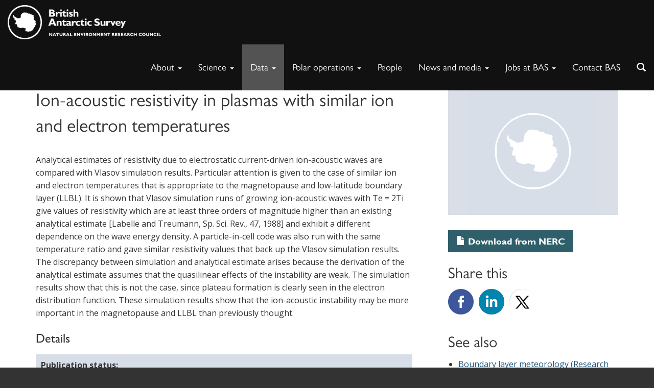

--- FILE ---
content_type: text/html; charset=UTF-8
request_url: https://www.bas.ac.uk/data/our-data/publication/ion-acoustic-resistivity-in-plasmas-with-similar-ion-and-electron-temperatures/
body_size: 19780
content:
<!DOCTYPE html>
<html lang="en-GB" class="no-js">
<head>
	<title>Ion-acoustic resistivity in plasmas with similar ion and electron temperatures - British Antarctic Survey - Publication</title>

	<meta name="google-site-verification" content="M9TrbmcvHfWmKX0srmbK_Ov222cbtsisd_1yc0hAI58" />
	<meta charset="UTF-8">
	<meta name="viewport" content="width=device-width">
	<meta property="og:image" content="https://www.bas.ac.uk/wp-content/themes/baspress/img/mystery-man-homefeature.png" />	<link rel="profile" href="http://gmpg.org/xfn/11">
	<script>(function(){document.documentElement.className='js'})();</script>

	 

		
		<!-- favicon -->
		<link rel="apple-touch-icon" sizes="57x57" href="https://www.bas.ac.uk/wp-content/themes/baspress/favicons/apple-touch-icon-57x57.png">
		<link rel="apple-touch-icon" sizes="60x60" href="https://www.bas.ac.uk/wp-content/themes/baspress/favicons/apple-touch-icon-60x60.png">
		<link rel="apple-touch-icon" sizes="72x72" href="https://www.bas.ac.uk/wp-content/themes/baspress/favicons/apple-touch-icon-72x72.png">
		<link rel="apple-touch-icon" sizes="76x76" href="https://www.bas.ac.uk/wp-content/themes/baspress/favicons/apple-touch-icon-76x76.png">
		<link rel="apple-touch-icon" sizes="114x114" href="https://www.bas.ac.uk/wp-content/themes/baspress/favicons/apple-touch-icon-114x114.png">
		<link rel="apple-touch-icon" sizes="120x120" href="https://www.bas.ac.uk/wp-content/themes/baspress/favicons/apple-touch-icon-120x120.png">
		<link rel="apple-touch-icon" sizes="144x144" href="https://www.bas.ac.uk/wp-content/themes/baspress/favicons/apple-touch-icon-144x144.png">
		<link rel="apple-touch-icon" sizes="152x152" href="https://www.bas.ac.uk/wp-content/themes/baspress/favicons/apple-touch-icon-152x152.png">
		<link rel="apple-touch-icon" sizes="180x180" href="https://www.bas.ac.uk/wp-content/themes/baspress/favicons/apple-touch-icon-180x180.png">
		<link rel="icon" type="image/png" href="https://www.bas.ac.uk/wp-content/themes/baspress/favicons/favicon-32x32.png" sizes="32x32">
		<link rel="icon" type="image/png" href="https://www.bas.ac.uk/wp-content/themes/baspress/favicons/favicon-194x194.png" sizes="194x194">
		<link rel="icon" type="image/png" href="https://www.bas.ac.uk/wp-content/themes/baspress/favicons/favicon-96x96.png" sizes="96x96">
		<link rel="icon" type="image/png" href="https://www.bas.ac.uk/wp-content/themes/baspress/favicons/android-chrome-192x192.png" sizes="192x192">
		<link rel="icon" type="image/png" href="https://www.bas.ac.uk/wp-content/themes/baspress/favicons/favicon-16x16.png" sizes="16x16">
		<link rel="manifest" href="https://www.bas.ac.uk/wp-content/themes/baspress/favicons/manifest.json">
		<meta name="msapplication-TileColor" content="#000000">
		<meta name="msapplication-TileImage" content="/mstile-144x144.png">
		<meta name="theme-color" content="#ffffff">
		<script src="https://kit.fontawesome.com/7053136acc.js" crossorigin="anonymous"></script>

	<meta name='robots' content='index, follow, max-image-preview:large, max-snippet:-1, max-video-preview:-1' />

	<!-- This site is optimized with the Yoast SEO plugin v25.9 - https://yoast.com/wordpress/plugins/seo/ -->
	<link rel="canonical" href="https://www.bas.ac.uk/data/our-data/publication/ion-acoustic-resistivity-in-plasmas-with-similar-ion-and-electron-temperatures/" />
	<meta property="og:locale" content="en_GB" />
	<meta property="og:type" content="article" />
	<meta property="og:title" content="Ion-acoustic resistivity in plasmas with similar ion and electron temperatures - British Antarctic Survey" />
	<meta property="og:url" content="https://www.bas.ac.uk/data/our-data/publication/ion-acoustic-resistivity-in-plasmas-with-similar-ion-and-electron-temperatures/" />
	<meta property="og:site_name" content="British Antarctic Survey" />
	<meta property="article:modified_time" content="2026-01-01T18:42:09+00:00" />
	<meta name="twitter:card" content="summary_large_image" />
	<meta name="twitter:label1" content="Written by" />
	<meta name="twitter:data1" content="Linda Capper, Beverley Ager" />
	<script type="application/ld+json" class="yoast-schema-graph">{"@context":"https://schema.org","@graph":[{"@type":"WebPage","@id":"https://www.bas.ac.uk/data/our-data/publication/ion-acoustic-resistivity-in-plasmas-with-similar-ion-and-electron-temperatures/","url":"https://www.bas.ac.uk/data/our-data/publication/ion-acoustic-resistivity-in-plasmas-with-similar-ion-and-electron-temperatures/","name":"Ion-acoustic resistivity in plasmas with similar ion and electron temperatures - British Antarctic Survey","isPartOf":{"@id":"https://www.bas.ac.uk/#website"},"datePublished":"2002-01-01T00:00:00+00:00","dateModified":"2026-01-01T18:42:09+00:00","breadcrumb":{"@id":"https://www.bas.ac.uk/data/our-data/publication/ion-acoustic-resistivity-in-plasmas-with-similar-ion-and-electron-temperatures/#breadcrumb"},"inLanguage":"en-GB","potentialAction":[{"@type":"ReadAction","target":["https://www.bas.ac.uk/data/our-data/publication/ion-acoustic-resistivity-in-plasmas-with-similar-ion-and-electron-temperatures/"]}]},{"@type":"BreadcrumbList","@id":"https://www.bas.ac.uk/data/our-data/publication/ion-acoustic-resistivity-in-plasmas-with-similar-ion-and-electron-temperatures/#breadcrumb","itemListElement":[{"@type":"ListItem","position":1,"name":"Home","item":"https://www.bas.ac.uk/"},{"@type":"ListItem","position":2,"name":"Publications","item":"https://www.bas.ac.uk/data/our-data/publication/"},{"@type":"ListItem","position":3,"name":"Ion-acoustic resistivity in plasmas with similar ion and electron temperatures"}]},{"@type":"WebSite","@id":"https://www.bas.ac.uk/#website","url":"https://www.bas.ac.uk/","name":"British Antarctic Survey","description":"Polar Science for a Sustainable Planet","potentialAction":[{"@type":"SearchAction","target":{"@type":"EntryPoint","urlTemplate":"https://www.bas.ac.uk/?s={search_term_string}"},"query-input":{"@type":"PropertyValueSpecification","valueRequired":true,"valueName":"search_term_string"}}],"inLanguage":"en-GB"}]}</script>
	<!-- / Yoast SEO plugin. -->


<link rel='dns-prefetch' href='//cc.cdn.civiccomputing.com' />
<link rel='dns-prefetch' href='//fonts.googleapis.com' />
<link rel="alternate" type="application/rss+xml" title="British Antarctic Survey &raquo; Feed" href="https://www.bas.ac.uk/feed/" />
<link rel="alternate" type="application/rss+xml" title="British Antarctic Survey &raquo; Comments Feed" href="https://www.bas.ac.uk/comments/feed/" />
<link rel="alternate" type="text/calendar" title="British Antarctic Survey &raquo; iCal Feed" href="https://www.bas.ac.uk/events/?ical=1" />
<link rel="alternate" title="oEmbed (JSON)" type="application/json+oembed" href="https://www.bas.ac.uk/wp-json/oembed/1.0/embed?url=https%3A%2F%2Fwww.bas.ac.uk%2Fdata%2Four-data%2Fpublication%2Fion-acoustic-resistivity-in-plasmas-with-similar-ion-and-electron-temperatures%2F" />
<link rel="alternate" title="oEmbed (XML)" type="text/xml+oembed" href="https://www.bas.ac.uk/wp-json/oembed/1.0/embed?url=https%3A%2F%2Fwww.bas.ac.uk%2Fdata%2Four-data%2Fpublication%2Fion-acoustic-resistivity-in-plasmas-with-similar-ion-and-electron-temperatures%2F&#038;format=xml" />
<style id='wp-img-auto-sizes-contain-inline-css' type='text/css'>
img:is([sizes=auto i],[sizes^="auto," i]){contain-intrinsic-size:3000px 1500px}
/*# sourceURL=wp-img-auto-sizes-contain-inline-css */
</style>
<style id='wp-emoji-styles-inline-css' type='text/css'>

	img.wp-smiley, img.emoji {
		display: inline !important;
		border: none !important;
		box-shadow: none !important;
		height: 1em !important;
		width: 1em !important;
		margin: 0 0.07em !important;
		vertical-align: -0.1em !important;
		background: none !important;
		padding: 0 !important;
	}
/*# sourceURL=wp-emoji-styles-inline-css */
</style>
<link rel='stylesheet' id='wp-block-library-css' href='https://www.bas.ac.uk/wp-includes/css/dist/block-library/style.min.css?ver=6.9' type='text/css' media='all' />
<style id='global-styles-inline-css' type='text/css'>
:root{--wp--preset--aspect-ratio--square: 1;--wp--preset--aspect-ratio--4-3: 4/3;--wp--preset--aspect-ratio--3-4: 3/4;--wp--preset--aspect-ratio--3-2: 3/2;--wp--preset--aspect-ratio--2-3: 2/3;--wp--preset--aspect-ratio--16-9: 16/9;--wp--preset--aspect-ratio--9-16: 9/16;--wp--preset--color--black: #000000;--wp--preset--color--cyan-bluish-gray: #abb8c3;--wp--preset--color--white: #ffffff;--wp--preset--color--pale-pink: #f78da7;--wp--preset--color--vivid-red: #cf2e2e;--wp--preset--color--luminous-vivid-orange: #ff6900;--wp--preset--color--luminous-vivid-amber: #fcb900;--wp--preset--color--light-green-cyan: #7bdcb5;--wp--preset--color--vivid-green-cyan: #00d084;--wp--preset--color--pale-cyan-blue: #8ed1fc;--wp--preset--color--vivid-cyan-blue: #0693e3;--wp--preset--color--vivid-purple: #9b51e0;--wp--preset--gradient--vivid-cyan-blue-to-vivid-purple: linear-gradient(135deg,rgb(6,147,227) 0%,rgb(155,81,224) 100%);--wp--preset--gradient--light-green-cyan-to-vivid-green-cyan: linear-gradient(135deg,rgb(122,220,180) 0%,rgb(0,208,130) 100%);--wp--preset--gradient--luminous-vivid-amber-to-luminous-vivid-orange: linear-gradient(135deg,rgb(252,185,0) 0%,rgb(255,105,0) 100%);--wp--preset--gradient--luminous-vivid-orange-to-vivid-red: linear-gradient(135deg,rgb(255,105,0) 0%,rgb(207,46,46) 100%);--wp--preset--gradient--very-light-gray-to-cyan-bluish-gray: linear-gradient(135deg,rgb(238,238,238) 0%,rgb(169,184,195) 100%);--wp--preset--gradient--cool-to-warm-spectrum: linear-gradient(135deg,rgb(74,234,220) 0%,rgb(151,120,209) 20%,rgb(207,42,186) 40%,rgb(238,44,130) 60%,rgb(251,105,98) 80%,rgb(254,248,76) 100%);--wp--preset--gradient--blush-light-purple: linear-gradient(135deg,rgb(255,206,236) 0%,rgb(152,150,240) 100%);--wp--preset--gradient--blush-bordeaux: linear-gradient(135deg,rgb(254,205,165) 0%,rgb(254,45,45) 50%,rgb(107,0,62) 100%);--wp--preset--gradient--luminous-dusk: linear-gradient(135deg,rgb(255,203,112) 0%,rgb(199,81,192) 50%,rgb(65,88,208) 100%);--wp--preset--gradient--pale-ocean: linear-gradient(135deg,rgb(255,245,203) 0%,rgb(182,227,212) 50%,rgb(51,167,181) 100%);--wp--preset--gradient--electric-grass: linear-gradient(135deg,rgb(202,248,128) 0%,rgb(113,206,126) 100%);--wp--preset--gradient--midnight: linear-gradient(135deg,rgb(2,3,129) 0%,rgb(40,116,252) 100%);--wp--preset--font-size--small: 13px;--wp--preset--font-size--medium: 20px;--wp--preset--font-size--large: 36px;--wp--preset--font-size--x-large: 42px;--wp--preset--spacing--20: 0.44rem;--wp--preset--spacing--30: 0.67rem;--wp--preset--spacing--40: 1rem;--wp--preset--spacing--50: 1.5rem;--wp--preset--spacing--60: 2.25rem;--wp--preset--spacing--70: 3.38rem;--wp--preset--spacing--80: 5.06rem;--wp--preset--shadow--natural: 6px 6px 9px rgba(0, 0, 0, 0.2);--wp--preset--shadow--deep: 12px 12px 50px rgba(0, 0, 0, 0.4);--wp--preset--shadow--sharp: 6px 6px 0px rgba(0, 0, 0, 0.2);--wp--preset--shadow--outlined: 6px 6px 0px -3px rgb(255, 255, 255), 6px 6px rgb(0, 0, 0);--wp--preset--shadow--crisp: 6px 6px 0px rgb(0, 0, 0);}:where(.is-layout-flex){gap: 0.5em;}:where(.is-layout-grid){gap: 0.5em;}body .is-layout-flex{display: flex;}.is-layout-flex{flex-wrap: wrap;align-items: center;}.is-layout-flex > :is(*, div){margin: 0;}body .is-layout-grid{display: grid;}.is-layout-grid > :is(*, div){margin: 0;}:where(.wp-block-columns.is-layout-flex){gap: 2em;}:where(.wp-block-columns.is-layout-grid){gap: 2em;}:where(.wp-block-post-template.is-layout-flex){gap: 1.25em;}:where(.wp-block-post-template.is-layout-grid){gap: 1.25em;}.has-black-color{color: var(--wp--preset--color--black) !important;}.has-cyan-bluish-gray-color{color: var(--wp--preset--color--cyan-bluish-gray) !important;}.has-white-color{color: var(--wp--preset--color--white) !important;}.has-pale-pink-color{color: var(--wp--preset--color--pale-pink) !important;}.has-vivid-red-color{color: var(--wp--preset--color--vivid-red) !important;}.has-luminous-vivid-orange-color{color: var(--wp--preset--color--luminous-vivid-orange) !important;}.has-luminous-vivid-amber-color{color: var(--wp--preset--color--luminous-vivid-amber) !important;}.has-light-green-cyan-color{color: var(--wp--preset--color--light-green-cyan) !important;}.has-vivid-green-cyan-color{color: var(--wp--preset--color--vivid-green-cyan) !important;}.has-pale-cyan-blue-color{color: var(--wp--preset--color--pale-cyan-blue) !important;}.has-vivid-cyan-blue-color{color: var(--wp--preset--color--vivid-cyan-blue) !important;}.has-vivid-purple-color{color: var(--wp--preset--color--vivid-purple) !important;}.has-black-background-color{background-color: var(--wp--preset--color--black) !important;}.has-cyan-bluish-gray-background-color{background-color: var(--wp--preset--color--cyan-bluish-gray) !important;}.has-white-background-color{background-color: var(--wp--preset--color--white) !important;}.has-pale-pink-background-color{background-color: var(--wp--preset--color--pale-pink) !important;}.has-vivid-red-background-color{background-color: var(--wp--preset--color--vivid-red) !important;}.has-luminous-vivid-orange-background-color{background-color: var(--wp--preset--color--luminous-vivid-orange) !important;}.has-luminous-vivid-amber-background-color{background-color: var(--wp--preset--color--luminous-vivid-amber) !important;}.has-light-green-cyan-background-color{background-color: var(--wp--preset--color--light-green-cyan) !important;}.has-vivid-green-cyan-background-color{background-color: var(--wp--preset--color--vivid-green-cyan) !important;}.has-pale-cyan-blue-background-color{background-color: var(--wp--preset--color--pale-cyan-blue) !important;}.has-vivid-cyan-blue-background-color{background-color: var(--wp--preset--color--vivid-cyan-blue) !important;}.has-vivid-purple-background-color{background-color: var(--wp--preset--color--vivid-purple) !important;}.has-black-border-color{border-color: var(--wp--preset--color--black) !important;}.has-cyan-bluish-gray-border-color{border-color: var(--wp--preset--color--cyan-bluish-gray) !important;}.has-white-border-color{border-color: var(--wp--preset--color--white) !important;}.has-pale-pink-border-color{border-color: var(--wp--preset--color--pale-pink) !important;}.has-vivid-red-border-color{border-color: var(--wp--preset--color--vivid-red) !important;}.has-luminous-vivid-orange-border-color{border-color: var(--wp--preset--color--luminous-vivid-orange) !important;}.has-luminous-vivid-amber-border-color{border-color: var(--wp--preset--color--luminous-vivid-amber) !important;}.has-light-green-cyan-border-color{border-color: var(--wp--preset--color--light-green-cyan) !important;}.has-vivid-green-cyan-border-color{border-color: var(--wp--preset--color--vivid-green-cyan) !important;}.has-pale-cyan-blue-border-color{border-color: var(--wp--preset--color--pale-cyan-blue) !important;}.has-vivid-cyan-blue-border-color{border-color: var(--wp--preset--color--vivid-cyan-blue) !important;}.has-vivid-purple-border-color{border-color: var(--wp--preset--color--vivid-purple) !important;}.has-vivid-cyan-blue-to-vivid-purple-gradient-background{background: var(--wp--preset--gradient--vivid-cyan-blue-to-vivid-purple) !important;}.has-light-green-cyan-to-vivid-green-cyan-gradient-background{background: var(--wp--preset--gradient--light-green-cyan-to-vivid-green-cyan) !important;}.has-luminous-vivid-amber-to-luminous-vivid-orange-gradient-background{background: var(--wp--preset--gradient--luminous-vivid-amber-to-luminous-vivid-orange) !important;}.has-luminous-vivid-orange-to-vivid-red-gradient-background{background: var(--wp--preset--gradient--luminous-vivid-orange-to-vivid-red) !important;}.has-very-light-gray-to-cyan-bluish-gray-gradient-background{background: var(--wp--preset--gradient--very-light-gray-to-cyan-bluish-gray) !important;}.has-cool-to-warm-spectrum-gradient-background{background: var(--wp--preset--gradient--cool-to-warm-spectrum) !important;}.has-blush-light-purple-gradient-background{background: var(--wp--preset--gradient--blush-light-purple) !important;}.has-blush-bordeaux-gradient-background{background: var(--wp--preset--gradient--blush-bordeaux) !important;}.has-luminous-dusk-gradient-background{background: var(--wp--preset--gradient--luminous-dusk) !important;}.has-pale-ocean-gradient-background{background: var(--wp--preset--gradient--pale-ocean) !important;}.has-electric-grass-gradient-background{background: var(--wp--preset--gradient--electric-grass) !important;}.has-midnight-gradient-background{background: var(--wp--preset--gradient--midnight) !important;}.has-small-font-size{font-size: var(--wp--preset--font-size--small) !important;}.has-medium-font-size{font-size: var(--wp--preset--font-size--medium) !important;}.has-large-font-size{font-size: var(--wp--preset--font-size--large) !important;}.has-x-large-font-size{font-size: var(--wp--preset--font-size--x-large) !important;}
/*# sourceURL=global-styles-inline-css */
</style>

<style id='classic-theme-styles-inline-css' type='text/css'>
/*! This file is auto-generated */
.wp-block-button__link{color:#fff;background-color:#32373c;border-radius:9999px;box-shadow:none;text-decoration:none;padding:calc(.667em + 2px) calc(1.333em + 2px);font-size:1.125em}.wp-block-file__button{background:#32373c;color:#fff;text-decoration:none}
/*# sourceURL=/wp-includes/css/classic-themes.min.css */
</style>
<link rel='stylesheet' id='analytics-with-consent-styles-css' href='https://www.bas.ac.uk/wp-content/plugins/analytics-with-consent/assets/css/styles.css?ver=6.9' type='text/css' media='all' />
<link rel='stylesheet' id='bootstrap-css' href='https://www.bas.ac.uk/wp-content/themes/baspress/dist/css/bootstrap.min.css?ver=6.9' type='text/css' media='all' />
<link rel='stylesheet' id='basfonts-css' href='//fonts.googleapis.com/css?family=Open+Sans%3A300italic%2C400italic%2C600italic%2C700italic%2C400%2C300%2C700%2C600&#038;ver=6.9' type='text/css' media='all' />
<link rel='stylesheet' id='owl-css' href='https://www.bas.ac.uk/wp-content/themes/baspress/css/owl.carousel.css?ver=6.9' type='text/css' media='all' />
<link rel='stylesheet' id='master-css' href='https://www.bas.ac.uk/wp-content/themes/baspress/css/master.css?ver=1769526845' type='text/css' media='all' />
<link rel='stylesheet' id='print-css' href='https://www.bas.ac.uk/wp-content/themes/baspress/print.css?ver=1769526846' type='text/css' media='print' />
<link rel='stylesheet' id='baspress-style-css' href='https://www.bas.ac.uk/wp-content/themes/baspress/style.css?ver=1769526846' type='text/css' media='all' />
<link rel='stylesheet' id='tablepress-default-css' href='https://www.bas.ac.uk/wp-content/plugins/tablepress/css/build/default.css?ver=3.2.5' type='text/css' media='all' />
<script type="text/javascript" src="https://cc.cdn.civiccomputing.com/9/cookieControl-9.x.min.js" id="civicCookieControl-js"></script>
<script type="text/javascript" id="civicCookieControlDefaultAnalytics-js-extra">
/* <![CDATA[ */
var cookieControlDefaultAnalytics = {"googleAnalyticsId":"","ga4Id":"G-JK5XH9C3D1","gtmId":"GTM-M8DQSQ58","hjid":""};
//# sourceURL=civicCookieControlDefaultAnalytics-js-extra
/* ]]> */
</script>
<script type="text/javascript" src="https://www.bas.ac.uk/wp-content/plugins/analytics-with-consent/assets/js/analytics.js" id="civicCookieControlDefaultAnalytics-js"></script>
<script type="text/javascript" id="civicCookieControlConfig-js-extra">
/* <![CDATA[ */
var cookieControlConfig = {"apiKey":"3ffeafa52ae39698468afda4bd7c6a56b442ee3d","product":"COMMUNITY","closeStyle":"button","initialState":"open","text":{"closeLabel":"Save and Close","acceptSettings":"Accept all cookies","rejectSettings":"Only accept necessary cookies"},"branding":{"removeAbout":true},"position":"LEFT","theme":"DARK","subDomains":"","toggleType":"checkbox","optionalCookies":[{"name":"analytics","label":"Analytical Cookies","description":"Analytical cookies help us to improve our website by collecting and reporting information on its usage.","cookies":["_ga","_gid","_gat","__utma","__utmt","__utmb","__utmc","__utmz","__utmv"],"onAccept":"analyticsWithConsent.gaAccept","onRevoke":"analyticsWithConsent.gaRevoke"}],"necessaryCookies":["wp-postpass_*"]};
//# sourceURL=civicCookieControlConfig-js-extra
/* ]]> */
</script>
<script type="text/javascript" src="https://www.bas.ac.uk/wp-content/plugins/analytics-with-consent/assets/js/config.js" id="civicCookieControlConfig-js"></script>
<script type="text/javascript" src="https://www.bas.ac.uk/wp-includes/js/jquery/jquery.min.js" id="jquery-core-js"></script>
<script type="text/javascript" src="https://www.bas.ac.uk/wp-includes/js/jquery/jquery-migrate.min.js" id="jquery-migrate-js"></script>
<script type="text/javascript" src="https://www.bas.ac.uk/wp-content/themes/baspress/dist/js/bootstrap.min.js" id="bootstrap-js-js"></script>
<script type="text/javascript" src="https://www.bas.ac.uk/wp-content/themes/baspress/js/jquery.matchHeight-min.js" id="matchheight-js"></script>
<script type="text/javascript" src="https://www.bas.ac.uk/wp-content/themes/baspress/js/owl.carousel.min.js" id="carousel-js"></script>
<script type="text/javascript" src="https://www.bas.ac.uk/wp-content/themes/baspress/js/jquery.fitvids.js" id="fitvids-js"></script>
<script type="text/javascript" src="https://www.bas.ac.uk/wp-content/themes/baspress/js/scripts.js" id="scripts-js"></script>
<script type="text/javascript" id="ajax-js-extra">
/* <![CDATA[ */
var bas = {"ajax_url":"https://www.bas.ac.uk/wp-admin/admin-ajax.php","content_url":"https://www.bas.ac.uk/wp-content/themes/baspress","ajax_json_url":"https://www.bas.ac.uk/wp-json"};
//# sourceURL=ajax-js-extra
/* ]]> */
</script>
<script type="text/javascript" src="https://www.bas.ac.uk/wp-content/themes/baspress/js/ajax.js" id="ajax-js"></script>
<script async id="awc_gtag" src="https://www.googletagmanager.com/gtag/js?id=G-JK5XH9C3D1"></script><script>window.dataLayer = window.dataLayer || []; (function(w,d,s,l,i){w[l]=w[l]||[];w[l].push({'gtm.start': new Date().getTime(),event:'gtm.js'});var f=d.getElementsByTagName(s)[0], j=d.createElement(s),dl=l!='dataLayer'?'&l='+l:'';j.async=true;j.src='https://www.googletagmanager.com/gtm.js?id='+i+dl;f.parentNode.insertBefore(j,f);})(window,document,'script','dataLayer','GTM-M8DQSQ58')</script><meta name="tec-api-version" content="v1"><meta name="tec-api-origin" content="https://www.bas.ac.uk"><link rel="alternate" href="https://www.bas.ac.uk/wp-json/tribe/events/v1/" />
<link rel="alternate" type="application/rss+xml" title="British Antarctic Survey &raquo; Blog Posts Feed" href="https://www.bas.ac.uk/feed/?post_type=blogpost" />
<link rel="alternate" type="application/rss+xml" title="British Antarctic Survey &raquo; News Feed" href="https://www.bas.ac.uk/feed/?post_type=news" />
<link rel="alternate" type="application/rss+xml" title="British Antarctic Survey &raquo; Vacancies Feed" href="https://www.bas.ac.uk/feed/?post_type=vacancy" />
<link rel="alternate" type="application/rss+xml" title="British Antarctic Survey &raquo; Publications Feed" href="https://www.bas.ac.uk/feed/?post_type=publication" />
<link rel="alternate" type="application/rss+xml" title="British Antarctic Survey &raquo; Projects Feed" href="https://www.bas.ac.uk/feed/?post_type=project" /><style type="text/css">.recentcomments a{display:inline !important;padding:0 !important;margin:0 !important;}</style><link rel="icon" href="https://www.bas.ac.uk/wp-content/uploads/2016/11/cropped-BAS_white-32x32.jpg" sizes="32x32" />
<link rel="icon" href="https://www.bas.ac.uk/wp-content/uploads/2016/11/cropped-BAS_white-192x192.jpg" sizes="192x192" />
<link rel="apple-touch-icon" href="https://www.bas.ac.uk/wp-content/uploads/2016/11/cropped-BAS_white-180x180.jpg" />
<meta name="msapplication-TileImage" content="https://www.bas.ac.uk/wp-content/uploads/2016/11/cropped-BAS_white-270x270.jpg" />
		<style type="text/css" id="wp-custom-css">
			@media (min-width: 200px) and (max-width: 992px) {
  .page-id-1260 table tr td h2 {
  	font-size: 18px;
  }
  
  .page-id-1260 table tr td p {
  	font-size: 10px !important;
  }
}

.page-id-1260 table tr td p {
	padding: 6px 10px;
}

.page-id-164217 hr {
  width: 334px;
  margin-left: 36px;
}

.footer {
    padding: 50px 0 0px;
}

.container-fluid > div:nth-child(2) > p:nth-child(1) {
	margin: 0;
}

.postid-143039 #publications-tab {
	display: none;
}

.megamenu .dropdown.megamenu-fw .dropdown-menu {
	max-height:1000px!important;
}

body.postid-146172 #content > div.band.container > div > aside > div.sidebar-greybg,
body.postid-146428 #content > div.band.container > div > aside > div.sidebar-greybg {
	display: none;
}

body.blogpost-template-default.single.single-blogpost.postid-153003.tribe-js.not-home div.wrapper main#content div.band.container div.row.wide-gutter-row aside.col-sm-4.wide-gutter-col div.sidebar-greybg {
	display: none;
}

/* https://www.bas.ac.uk/wp-admin/post.php?post=154216&action=edit */
.page-id-153036 .jumbotron {
	height: 315px;
}

.postid-153862 .dl-sublanding {
	display:none;
}

.postid-132768 .dl-sublanding {
	display:none;
}

.postid-115830 .dl-sublanding {
	display:none;
}

.postid-44018 .dl-sublanding {
	display:none;
}

.postid-44019 .dl-sublanding {
	display:none;
}

.postid-155463 .dl-sublanding {
	display:none;
}

.postid-155501 .dl-sublanding {
	display:none;
}

.postid-44003 .dl-sublanding {
	display:none;
}

.postid-155644 .dl-sublanding {
	display:none;
}

.postid-156634 .dl-sublanding {
	display: none;
}

.postid-159729 .dl-sublanding {
	display: none;
}

.postid-166573 .dl-sublanding {
	display: none;
}

.postid-166574 .dl-sublanding {
	display: none;
}

.postid-169840 .dl-sublanding {
	display: none;
}

.postid-171423 .dl-sublanding > dt:nth-child(3), .postid-171423  .dl-sublanding > dd:nth-child(4) {
	display: none;
}

.postid-160361 .dl-sublanding > dt:nth-child(3), .postid-160361 .dl-sublanding > dd:nth-child(4) {
	display: none;
}

.follow-us li a.linkedin {
	background-position: 164px 0;
}

.follow-us li a.instagram {
	background-position: 107px 0;
}

.page-id-157443 .col-sm-4 {
	display: none;
}

.postid-163548 .sidebar-greybg {
	display: none;	
}

/* Marcus Frey - Hide current projects, these are all added manually */
#projects > ul:nth-child(1) {
	display: none;
}
#projects > hr:nth-child(2) {
	display: none;
}		</style>
		</head>

<body class="wp-singular publication-template-default single single-publication postid-73984 wp-theme-baspress tribe-no-js not-home">
	<a class="skip-link" href="#content">Skip to content</a>

		
	<div class="wrapper ">
			
			<nav class="navbar navbar-fixed-top megamenu not-home" role="navigation">
				<div class="navbar-header">
					<button type="button" class="navbar-toggle collapsed" data-toggle="collapse" data-target=".navbar-collapse">
						<span class="sr-only">Toggle navigation</span>
						<span class="icon-bar"></span>
						<span class="icon-bar"></span>
						<span class="icon-bar"></span>
					</button>					
					
											<a class="navbar-brand" href="https://www.bas.ac.uk">
						<img id="mainlogo" src="https://www.bas.ac.uk/wp-content/themes/baspress/img/bas-full-logo-white-official.png" class="navLogo" alt="British Antarctic Survey">
						<img id="mainlogoalt" src="https://www.bas.ac.uk/wp-content/themes/baspress/img/bas-square-logo-white.png" class="navLogo" alt="British Antarctic Survey">
						</a>
									</div>
				<div class="collapse navbar-collapse">
					<div class="navbar-right">
						<div class="collapse navbar-collapse">
								<ul id="menu-primary" class="nav navbar-nav">
											<li id="menu-item-104" class="dropdown megamenu-fw">
												<a href="#" class="dropdown-toggle" data-toggle="dropdown" role="button" aria-expanded="false">About <span class="caret"></span></a>
												<div class="dropdown-menu">
													<div class="container">
														<div class="row">
															<div class="col-sm-4"><h3><a title="About BAS" href="https://www.bas.ac.uk/about/about-bas/">About BAS</a></h3>
<ul>
<li><a href="https://www.bas.ac.uk/about/about-bas/corporate-aims/">Vision and Mission</a></li>
<li><a href="https://www.bas.ac.uk/about/about-bas/our-organisation/">Organisation</a></li>
<li><a href="https://www.bas.ac.uk/team/leadership-teams/">Leadership teams</a></li>
<li><a href="https://www.bas.ac.uk/about/about-bas/our-organisation/corporate-and-business/">Corporate &amp; Innovation teams</a></li>
<li><a href="https://www.bas.ac.uk/about/about-bas/bas-strategy/">BAS Strategy</a></li>
<li><a href="https://www.bas.ac.uk/about/about-bas/our-organisation/our-science-teams/">Science teams</a></li>
<li><a href="https://www.bas.ac.uk/jobs/working-for-bas/our-cultural-values-equality-and-diversity/">Cultural values</a></li>
<li><a href="https://www.bas.ac.uk/jobs/working-for-bas/our-cultural-values-equality-and-diversity/safety-together/">Safety Together</a></li>
<li><a href="https://www.bas.ac.uk/jobs/working-for-bas/equality-diversity-inclusion/">Equality, Diversity and Inclusion</a></li>
<li><a href="https://www.bas.ac.uk/project/diversity-in-uk-polar-science-initiative/">Diversity in UK Polar Science</a></li>
<li><a href="https://www.bas.ac.uk/about/about-bas/our-organisation/our-national-capability/">National capability</a></li>
<li><a title="History" href="https://www.bas.ac.uk/about/about-bas/history/">History</a></li>
<li><a title="Events" href="https://www.bas.ac.uk/our-events/">Events</a></li>
</ul>
<h3><a title="Contact BAS" href="https://www.bas.ac.uk/about/contact-bas/">Contact BAS</a></h3>
<h3><a title="Public information services" href="https://www.bas.ac.uk/about/public-information-services/">Public information services</a></h3>
<h3><a href="https://www.bas.ac.uk/science/science-and-society/education/">Schools &amp; education</a></h3>
<h3><a href="https://www.bas.ac.uk/about/awards/">Awards</a></h3>
<h3></h3>
</div>
															<div class="col-sm-4"><h3><a title="Antarctica" href="https://www.bas.ac.uk/about/antarctica/">Antarctica</a></h3>
<ul>
<li><a title="The Antarctic Treaty" href="https://www.bas.ac.uk/about/antarctica/the-antarctic-treaty/">The Antarctic Treaty</a></li>
<li><a title="Britain in Antarctica" href="https://www.bas.ac.uk/about/antarctica/britain-in-antarctica/">Britain in Antarctica</a></li>
<li><a title="Environmental protection" href="https://www.bas.ac.uk/about/antarctica/environmental-protection/">Environmental protection</a></li>
<li><a title="Geography" href="https://www.bas.ac.uk/about/antarctica/geography/">Geography</a></li>
<li><a title="Tourism" href="https://www.bas.ac.uk/about/antarctica/tourism/">Tourism</a></li>
<li><a title="Wildlife" href="https://www.bas.ac.uk/about/antarctica/wildlife/">Wildlife</a></li>
<li><a href="https://www.bas.ac.uk/science/science-and-society/education/discovering-antarctica/">Discovering Antarctica</a></li>
<li><a href="https://www.bas.ac.uk/science/opportunities-for-polar-fieldwork/">Polar fieldwork opportunities</a></li>
</ul>
</div>
															<div class="col-sm-4 featureRight"><h3><a title="The Arctic" href="https://www.bas.ac.uk/about/the-arctic/">The Arctic</a></h3>
<ul>
<li><a title="Britain in the Arctic" href="https://www.bas.ac.uk/about/the-arctic/britain-in-the-arctic/">Britain in the Arctic</a></li>
<li><a href="https://www.bas.ac.uk/polar-operations/sites-and-facilities/facility/ny-alesund/">UK Arctic Research Station</a></li>
<li><a href="https://www.bas.ac.uk/about/the-arctic/science-of-the-arctic/">Science of the Arctic</a></li>
<li><a href="https://www.bas.ac.uk/about/the-arctic/business-of-the-arctic/">Business of the Arctic</a></li>
<li><a href="https://www.bas.ac.uk/about/the-arctic/geography/">Geography, wildlife and tourism</a></li>
<li><a href="https://www.bas.ac.uk/science/science-and-society/education/discovering-the-arctic/">Discovering the Arctic</a></li>
<li><a href="https://www.bas.ac.uk/science/opportunities-for-polar-fieldwork/arctic-fieldwork-planning/">Arctic fieldwork opportunities</a></li>
<li><a href="https://www.bas.ac.uk/team/bas-arctic-working-group/" target="_blank" rel="noopener">BAS-Arctic Working Group</a></li>
</ul>
</div>
														</div>
													</div>
												</div>
											</li>					
												
											<li id="menu-item-106" class="dropdown megamenu-fw">
												<a href="#" class="dropdown-toggle" data-toggle="dropdown" role="button" aria-expanded="false">Science <span class="caret"></span></a>
												<div class="dropdown-menu">
													<div class="container">
														<div class="row">
															<div class="col-sm-4"><h3><a href="https://www.bas.ac.uk/science/">BAS Science</a></h3>
<ul>
<li><a href="https://www.bas.ac.uk/science/our-research/our-strategy/">Science Strategy</a></li>
<li><a href="https://www.bas.ac.uk/bas-science-summaries/">Science now &#8211; science summaries</a></li>
<li><a href="https://www.bas.ac.uk/science/our-research/our-strategy/science-into-policy/">Science into Policy</a></li>
<li><a href="https://www.bas.ac.uk/impact/">Science Impact</a></li>
</ul>
<h3><a title="Our research" href="https://www.bas.ac.uk/science/our-research/">Our research</a></h3>
<ul>
<li><a title="Our research themes" href="https://www.bas.ac.uk/science/our-research/our-strategy/our-research-themes/">Our research themes</a></li>
<li><a title="Research projects" href="https://www.bas.ac.uk/science/our-research/research-projects/">Research projects</a></li>
<li><a title="Research collaborations" href="https://www.bas.ac.uk/science/our-research/research-collaborations/">Research collaborations</a></li>
<li><a title="Fellows" href="https://www.bas.ac.uk/science/our-research/fellows/">Fellows</a></li>
<li><a title="Polar research facilities" href="https://www.bas.ac.uk/polar-operations/polar-science-facilities/">Polar research facilities</a></li>
<li><a title="Cambridge research facilities" href="https://www.bas.ac.uk/polar-operations/sites-and-facilities/facility/cambridge-hq/">Cambridge research facilities</a></li>
<li><a title="Funding and awards" href="https://www.bas.ac.uk/science/our-research/funding-and-awards/">Funding and awards</a></li>
</ul>
<h3><a href="https://www.bas.ac.uk/science/our-research/research-collaborations/applying-bas-science-to-global-challenges/">Applying BAS science to global challenges</a></h3>
<h3><a href="https://www.bas.ac.uk/science/opportunities-for-polar-fieldwork/">Opportunities for polar fieldwork</a></h3>
<ul>
<li><a href="https://www.bas.ac.uk/science/opportunities-for-polar-fieldwork/polar-fieldwork-how-to-apply/">How to apply</a></li>
</ul>
<h3><a href="https://www.bas.ac.uk/science/polar-ship-research-opportunities/">Opportunities for polar ship research</a></h3>
<h3><a href="https://www.bas.ac.uk/science/our-research/research-collaborations/uk-national-committee-for-antarctic-research/" target="_blank" rel="noopener noreferrer">UK National Committee on Antarctic Research</a></h3>
</div>
															<div class="col-sm-4"><h3><a title="Science and innovation" href="https://www.bas.ac.uk/science/science-and-innovation/">Science and innovation</a></h3>
<ul>
<li><a href="https://www.bas.ac.uk/polar-operations/sites-and-facilities/facility/cambridge-hq/aurora-cambridge/">Aurora Innovation Centre</a></li>
<li><a href="https://www.bas.ac.uk/team/business-teams/innovation/digital-innovation-team/">Digital Innovation</a></li>
<li><a href="https://www.bas.ac.uk/project/ai/">BAS Artificial Intelligence Lab</a></li>
<li><a href="https://www.bas.ac.uk/about/about-bas/our-organisation/our-national-capability/">Our national capability</a></li>
<li><a href="https://www.bas.ac.uk/polar-operations/engineering-and-technology/technology-tools-and-methods/">Technology, tools and methods</a></li>
<li><a href="https://www.bas.ac.uk/science/science-and-innovation/towards-net-zero-fit-for-the-future/">Towards Net Zero</a></li>
</ul>
<h3><a title="Science and society" href="https://www.bas.ac.uk/science/science-and-society/">Science and society</a></h3>
<ul>
<li><a title="BAS’s impact" href="https://www.bas.ac.uk/science/science-and-society/our-research-impact/">Our research impact</a></li>
<li><a title="Science briefings" href="https://www.bas.ac.uk/data/our-data/our-publications/?ptyp=246&amp;pdate=all">Science briefings</a></li>
<li><a href="https://www.bas.ac.uk/science/science-and-society/beyondtheice/">Beyond the Ice topical commentary</a></li>
<li><a title="Public engagement in research" href="https://www.bas.ac.uk/science/science-and-society/public-engagement-in-research/">Public engagement in research</a></li>
<li><a href="https://www.bas.ac.uk/science/science-and-society/education/">Education</a></li>
<li><a href="https://www.bas.ac.uk/our-events/" target="_blank" rel="noopener noreferrer">Our events</a></li>
</ul>
<h3><a href="https://www.bas.ac.uk/science/science-and-students/">Science, students and postgrads</a></h3>
<ul>
<li><a href="https://www.bas.ac.uk/science/science-and-students/nerc-doctoral-training-opportunities/">NERC Doctoral Training Opportunities</a></li>
</ul>
<h3><a title="Events" href="https://www.bas.ac.uk/about/about-bas/events/">Science conferences and events</a></h3>
</div>
															<div class="col-sm-4 featureRight"><h3><a title="Our science teams" href="https://www.bas.ac.uk/science/our-science-teams/">Our science teams</a></h3>
<ul>
<li><a href="https://www.bas.ac.uk/team/science-teams/climate/">Atmosphere, Ice and Climate team</a></li>
<li><a href="https://www.bas.ac.uk/team/science-teams/biodiversity/">Biodiversity, Evolution and Adaptation team</a></li>
<li><a href="https://www.bas.ac.uk/team/science-teams/ecosystems/">Ecosystems team</a></li>
<li><a href="https://www.bas.ac.uk/team/science-teams/geosciences/" target="_blank" rel="noopener noreferrer">Geology and Geophysics team</a></li>
<li><a href="https://www.bas.ac.uk/team/science-teams/ice-and-past-climate/">Ice Dynamics and Palaeoclimate team</a></li>
<li><a href="https://www.bas.ac.uk/team/science-teams/palaeo-environments-or-past-climates/">Palaeo Environments, Ice Sheets and Climate Change team</a></li>
<li><a href="https://www.bas.ac.uk/team/science-teams/oceans/">Polar Oceans team</a></li>
<li><a href="https://www.bas.ac.uk/team/science-teams/space-weather/">Space Weather and Atmosphere team</a></li>
</ul>
<h3><a href="https://www.bas.ac.uk/polar-operations/aimp/">Antarctic infrastructure modernisation</a></h3>
<ul>
<li><a href="https://www.bas.ac.uk/team/operational-teams/operational-delivery/infrastructure-project-management-teams/">Infrastructure Project Management Teams</a></li>
</ul>
<h3><a href="https://www.bas.ac.uk/team/business-teams/research-development-and-support/" target="_blank" rel="noopener noreferrer">Research Development and Support team</a></h3>
<h3>Research outputs</h3>
<ul>
<li><a href="https://www.bas.ac.uk/data/our-data/">Datasets</a></li>
<li><a title="Research papers" href="https://www.bas.ac.uk/data/our-data/our-publications/?ptyp=193&amp;pdate=all">Research papers</a></li>
</ul>
<div class="textOverlay narrower">
<h3></h3>
</div>
</div>
														</div>
													</div>
												</div>
											</li>					
												
											<li id="menu-item-108" class="dropdown megamenu-fw">
												<a href="#" class="dropdown-toggle" data-toggle="dropdown" role="button" aria-expanded="false">Data <span class="caret"></span></a>
												<div class="dropdown-menu">
													<div class="container">
														<div class="row">
															<div class="col-sm-4"><h3><a title="Explore polar data" href="https://www.bas.ac.uk/data/our-data/">Explore polar data</a></h3>
<ul>
<li><a title="Discovery Metadata System" href="https://data.bas.ac.uk/">Find datasets</a></li>
<li><a title="Data systems" href="https://www.bas.ac.uk/data/our-data/data-systems/">Data systems</a></li>
<li><a title="Polar collections" href="https://www.bas.ac.uk/data/our-data/collections/">Polar collections</a></li>
<li><a title="Maps" href="https://www.bas.ac.uk/data/our-data/maps/">Maps</a></li>
</ul>
<h3><a title="BAS publications" href="https://www.bas.ac.uk/data/our-publications/">BAS publications</a></h3>
<h3><a title="BAS images" href="https://www.bas.ac.uk/data/our-data/images/">BAS images</a></h3>
<h3><a href="https://www.bas.ac.uk/project/data-as-art/">Data as art</a></h3>
<h3></h3>
</div>
															<div class="col-sm-4"><h3><a title="UK Polar Data Centre" href="https://www.bas.ac.uk/data/uk-pdc/">UK Polar Data Centre</a></h3>
<ul>
<li><a title="About the team" href="https://www.bas.ac.uk/team/business-teams/information-services/uk-polar-data-centre/">About the team</a></li>
<li><a title="Data collaborations" href="https://www.bas.ac.uk/data/uk-pdc/data-collaborations/">Data collaborations</a></li>
<li><a title="Data deposit" href="https://www.bas.ac.uk/data/uk-pdc/data-deposit/">Data deposit</a></li>
<li><a title="Metadata guidance" href="https://www.bas.ac.uk/data/uk-pdc/metadata-guidance/">Metadata guidance</a></li>
<li><a title="Data citation and publishing" href="https://www.bas.ac.uk/data/uk-pdc/data-citation-and-publishing/">Data citation and publishing</a></li>
<li><a title="Support for research grants" href="https://www.bas.ac.uk/data/uk-pdc/support-for-research-grants/">Support for research grants</a></li>
<li><a title="Operational data management" href="https://www.bas.ac.uk/data/uk-pdc/operational-data-management/">Operational data management</a></li>
</ul>
<p>&nbsp;</p>
<p>&nbsp;</p>
</div>
															<div class="col-sm-4 featureRight"><h3><a title="BAS data teams" href="https://www.bas.ac.uk/data/bas-data-teams/">Data teams at BAS</a></h3>
<ul>
<li><a title="Archives Service" href="https://www.bas.ac.uk/team/business-teams/information-services/archives/">Archives Service</a></li>
<li><a title="BAS Library" href="https://www.bas.ac.uk/team/business-teams/information-services/library/">BAS Library</a></li>
<li><a title="Mapping and GIS" href="https://www.bas.ac.uk/team/operational-teams/operational-support/mapping-and-geographic-information/">Mapping and GIS</a></li>
<li><a title="UK Polar Data Centre" href="https://www.bas.ac.uk/team/business-teams/information-services/uk-polar-data-centre/">UK Polar Data Centre</a></li>
<li><a title="Web and Applications" href="https://www.bas.ac.uk/team/business-teams/information-services/web-applications-team/">Web &amp; Applications</a></li>
</ul>
<h3><a title="Data centre contacts" href="https://www.bas.ac.uk/data/uk-pdc/contacts/">Data centre contacts</a></h3>
</div>
														</div>
													</div>
												</div>
											</li>					
												
											<li id="menu-item-110" class="dropdown megamenu-fw">
												<a href="#" class="dropdown-toggle" data-toggle="dropdown" role="button" aria-expanded="false">Polar operations <span class="caret"></span></a>
												<div class="dropdown-menu">
													<div class="container">
														<div class="row">
															<div class="col-sm-4"><h3><a title="Sites and facilities" href="https://www.bas.ac.uk/polar-operations/polar-science-facilities/">Sites and facilities</a></h3>
<ul>
<li><a href="https://www.bas.ac.uk/polar-operations/sites-and-facilities/facility/cambridge-hq/">BAS Cambridge</a></li>
<li><a title="Research stations" href="https://www.bas.ac.uk/polar-operations/polar-science-facilities/station/">Research stations</a></li>
<li><a href="https://www.bas.ac.uk/polar-operations/polar-science-facilities/ship/">Research ship</a></li>
<li><a href="https://www.bas.ac.uk/polar-operations/polar-science-facilities/aircraft/">Aircraft capability</a></li>
<li><a title="Vehicles" href="https://www.bas.ac.uk/polar-operations/engineering-and-technology/vehicles/">Vehicles</a></li>
</ul>
<p><!--


<h3><a href="https://www.bas.ac.uk/polar-operations/antarctic-infrastructure-projects/">Antarctic infrastructure modernisation</a></h3>




<ul>
 	

<li><a href="https://www.bas.ac.uk/team/operational-teams/operational-delivery/infrastructure-project-management-teams/">Infrastructure Project Management Teams</a></li>


</ul>


--></p>
</div>
															<div class="col-sm-4"><h3><a href="https://www.bas.ac.uk/polar-operations/">Polar Operations</a></h3>
<ul>
<li><a href="https://www.bas.ac.uk/polar-operations/our-operational-strategy/">Our operational strategy</a></li>
<li><a title="Our operational teams" href="https://www.bas.ac.uk/polar-operations/our-operational-teams/">Our operational teams</a></li>
<li><a title="Operational collaborations" href="https://www.bas.ac.uk/polar-operations/operational-collaborations/">Operational collaborations</a></li>
<li><a href="https://www.bas.ac.uk/jobs/working-for-bas/our-cultural-values-equality-and-diversity/safety-together/">Safety Together</a></li>
</ul>
<h3><a title="Engineering and technology" href="https://www.bas.ac.uk/polar-operations/engineering-and-technology/">Engineering and technology</a></h3>
<h3><a href="https://www.bas.ac.uk/polar-operations/antarctic-pre-deployment-training/">Pre-deployment training</a></h3>
<h3><a href="https://www.bas.ac.uk/science/opportunities-for-polar-fieldwork/">Polar fieldwork opportunities</a></h3>
<ul>
<li><a href="https://www.bas.ac.uk/science/opportunities-for-polar-fieldwork/polar-fieldwork-how-to-apply/">How to apply</a></li>
</ul>
</div>
															<div class="col-sm-4 featureRight"><h3><a title="Life in the polar regions" href="https://www.bas.ac.uk/polar-operations/life-in-the-polar-regions/">Life in the polar regions</a></h3>
<ul>
<li><a title="Camping and deep-field working" href="https://www.bas.ac.uk/polar-operations/life-in-the-polar-regions/camping-and-deep-field-working/">Camping and deep-field working</a></li>
<li><a title="Food" href="https://www.bas.ac.uk/polar-operations/life-in-the-polar-regions/food/">Food</a></li>
<li><a title="Clothing" href="https://www.bas.ac.uk/polar-operations/life-in-the-polar-regions/clothing/">Clothing</a></li>
<li><a title="Health" href="https://www.bas.ac.uk/polar-operations/life-in-the-polar-regions/health/">Health</a></li>
<li><a href="https://www.bas.ac.uk/polar-operations/life-in-the-polar-regions/communications/">Telecommunications</a></li>
<li><a title="Virtual tours" href="https://www.bas.ac.uk/polar-operations/life-in-the-polar-regions/virtual/">Virtual tours</a></li>
</ul>
<h3><a href="https://www.bas.ac.uk/polar-operations/polar-science-facilities/aircraft/pilots/">Information for Pilots</a></h3>
</div>
														</div>
													</div>
												</div>
											</li>					
												<li id="menu-item-112"><a href="https://www.bas.ac.uk/people/">People</a></li>
											<li id="menu-item-67" class="dropdown megamenu-fw">
												<a href="#" class="dropdown-toggle" data-toggle="dropdown" role="button" aria-expanded="false">News and media <span class="caret"></span></a>
												<div class="dropdown-menu">
													<div class="container">
														<div class="row">
															<div class="col-sm-4"><h3><a href="https://www.bas.ac.uk/media/">News and media</a></h3>
<ul>
<li><a href="https://www.bas.ac.uk/media/press-releases/">News and Press Releases</a></li>
<li><a title="Latest blogs" href="https://www.bas.ac.uk/media/latest-blogs/">Latest blogs</a></li>
<li><a href="https://www.bas.ac.uk/about/about-bas/events/" target="_blank" rel="noopener">Latest events</a></li>
</ul>
<h3><a title="Resources for journalists" href="https://www.bas.ac.uk/media/resources-for-journalists/">Resources for journalists</a></h3>
<ul>
<li><a title="Science briefings" href="https://www.bas.ac.uk/data/our-data/our-publications/?ptyp=246&amp;pdate=all">Science briefings</a></li>
<li><a href="https://www.bas.ac.uk/data/our-data/images/">Picture galleries</a></li>
<li><a href="https://www.bas.ac.uk/media/antarctic-video-gallery/">Antarctic video gallery</a></li>
<li><a href="https://www.bas.ac.uk/data/our-data/images/antarctic-picture-galleries/maps/">Maps</a></li>
</ul>
</div>
															<div class="col-sm-4"><h3><a title="Media visits" href="https://www.bas.ac.uk/media/media-visits/">Media visits</a></h3>
<h3><a href="https://www.bas.ac.uk/media/beyondtheice/">Beyond the Ice expert commentary</a></h3>
<h3><a href="https://www.bas.ac.uk/media/iceworld-podcast/">Iceworld podcast</a></h3>
<h3><a href="https://www.bas.ac.uk/team/business-teams/communications/#people">Communications Team</a></h3>
<ul>
<li><a title="Press Office contacts" href="https://www.bas.ac.uk/media/press-office-contacts/">Press Office contacts</a></li>
<li><a href="https://www.bas.ac.uk/media/creative%20services/">Creative Services Contacts</a></li>
</ul>
<h3></h3>
</div>
															<div class="col-sm-4 featureRight"><p>&nbsp;</p>
<p>&nbsp;</p>
</div>
														</div>
													</div>
												</div>
											</li>					
												
											<li id="menu-item-133" class="dropdown megamenu-fw">
												<a href="#" class="dropdown-toggle" data-toggle="dropdown" role="button" aria-expanded="false">Jobs at BAS <span class="caret"></span></a>
												<div class="dropdown-menu">
													<div class="container">
														<div class="row">
															<div class="col-sm-4"><h3><a title="Vacancies" href="https://www.bas.ac.uk/jobs/vacancies/">Vacancies</a></h3>
<p><a href="https://www.bas.ac.uk/jobs/jobs-in-antarctica/">Jobs in Antarctica</a><br />
<a href="https://fa-evzn-saasfaukgovprod1.fa.ocs.oraclecloud.com/hcmUI/CandidateExperience/en/sites/UKRI-Careers/join-talent-community">Register your interest in working with BAS (UKRI)</a></p>
<h3><a href="https://www.bas.ac.uk/jobs/careers-at-bas/">Careers at BAS</a></h3>
<ul>
<li><a title="Science" href="https://www.bas.ac.uk/jobs/careers-at-bas/science/">Science</a></li>
<li><a title="Engineering &amp; technology" href="https://www.bas.ac.uk/jobs/careers-at-bas/jobs-engineering-and-technology/">Engineering and technology jobs</a></li>
<li><a title="Operations" href="https://www.bas.ac.uk/jobs/careers-at-bas/operational-support/">Operational support</a></li>
<li><a title="Field Operations" href="https://www.bas.ac.uk/jobs/careers-at-bas/field-guide/">Field Operations</a></li>
<li><a title="Mariners" href="https://www.bas.ac.uk/jobs/careers-at-bas/mariners/">Mariners</a></li>
<li><a title="Pilots" href="https://www.bas.ac.uk/jobs/careers-at-bas/pilots/">Pilots</a></li>
</ul>
<h3><a title="Contact HR" href="https://www.bas.ac.uk/jobs/contact-hr/">Contact HR</a></h3>
</div>
															<div class="col-sm-4"><h3><a title="Work experience opportunities" href="https://www.bas.ac.uk/jobs/work-experience-opportunities/">Work experience opportunities</a></h3>
<h3><a href="https://www.bas.ac.uk/science/science-and-students/">Opportunities for students</a></h3>
<h3><a title="Research collaborations" href="https://www.bas.ac.uk/science/our-research/research-collaborations/">Opportunities for collaboration</a></h3>
<h3><a title="Working for BAS" href="https://www.bas.ac.uk/jobs/working-for-bas/">Working for BAS</a></h3>
<ul>
<li><a title="Our cultural values, equality and diversity" href="https://www.bas.ac.uk/jobs/working-for-bas/our-cultural-values-equality-and-diversity/">Our cultural values</a></li>
<li><a href="https://www.bas.ac.uk/jobs/working-for-bas/equality-diversity-inclusion/" target="_blank" rel="noopener">Equality, Diversity and Inclusion</a></li>
<li><a href="https://www.bas.ac.uk/project/diversity-in-uk-polar-science-initiative/" target="_blank" rel="noopener">Diversity in UK Polar Science</a></li>
<li><a title="Employee benefits" href="https://www.bas.ac.uk/jobs/working-for-bas/employee-benefits/">Employee benefits</a></li>
<li><a href="https://www.bas.ac.uk/jobs/working-for-bas/life-in-cambridge/">Life in Cambridge</a></li>
<li><a title="Life in the polar regions" href="https://www.bas.ac.uk/polar-operations/life-in-the-polar-regions/">Life in the polar regions</a></li>
</ul>
<h3></h3>
</div>
															<div class="col-sm-4 featureRight"></div>
														</div>
													</div>
												</div>
											</li>					
												<li id="menu-item-1037"><a href="https://www.bas.ac.uk/about/contact-bas/">Contact BAS</a></li>								<li class="dropdown megamenu-fw">
									<button id="navsearchbtn-lg" class="dropdown-toggle hidden-xs navsearchbutton" data-toggle="dropdown" role="button" aria-expanded="false" type="button"><span class="sr-only">Toggle search form visibility</span><span class="glyphicon glyphicon-search" aria-hidden="true"></span></button>
									<div class="dropdown-menu">
										<div class="container">
											<h4>Search the site</h4>
											<form class="navbar-form navbar-search" role="search" action="https://www.bas.ac.uk/">
												<div class="form-group">
													<input focusable="true" id="navsearchinput-lg" type="text" class="form-control" placeholder="Search" name="s">
												</div>
												<button type="submit" class="btn"><span class="sr-only">Submit search</span></button>
											</form>	 
										</div>
									</div>
								</li>
							</ul>
						</div>
					</div>
					
					<form class="navbar-form navbar-right navbar-search visible-xs" role="search" action="https://www.bas.ac.uk/" method="GET">
						<div class="form-group">
							<input type="text" class="form-control" placeholder="Search" name="s">
						</div>
						<button type="submit" class="btn"><span class="sr-only">Submit search</span></button>
					</form>	 
				</div><!--/.nav-collapse -->
			</nav>
       
			<header class="lgreybg">

    
</header>

			<main id="content">
            
							<nav class="breadcrumb">
					<!-- Breadcrumb NavXT 7.4.1 -->
<span typeof="v:Breadcrumb"><a rel="v:url" property="v:title" title="Go to British Antarctic Survey." href="https://www.bas.ac.uk" class="home">BAS</a></span> &gt; <span typeof="v:Breadcrumb"><a rel="v:url" property="v:title" title="Go to Data." href="https://www.bas.ac.uk/data/" class="post post-page">Data</a></span> &gt; <span typeof="v:Breadcrumb"><a rel="v:url" property="v:title" title="Go to Explore polar data." href="https://www.bas.ac.uk/data/our-data/" class="post post-page">Explore polar data</a></span> &gt; <span typeof="v:Breadcrumb"><a rel="v:url" property="v:title" title="Go to Our publications." href="https://www.bas.ac.uk/data/our-data/our-publications/">Our publications</a></span> &gt; <span typeof="v:Breadcrumb"><span property="v:title">Ion-acoustic resistivity in plasmas with similar ion and electron temperatures</span></span>				</nav>
				

									
				
				
	<section class="band">
		<div class="container">

			<div class="row wide-gutter-row">

				<!-- main col -->
				<div class="col-sm-8 wide-gutter-col main-content margin-top-none">

					<!-- title tablet+ -->
					<h1 class="margin-top-none margin-bottom-lg">Ion-acoustic resistivity in plasmas with similar ion and electron temperatures</h1>

					<!-- main body -->
					<article class="margin-bottom-md">
															Analytical estimates of resistivity due to electrostatic current-driven ion-acoustic waves are compared with Vlasov simulation results. Particular attention is given to the case of similar ion and electron temperatures that is appropriate to the magnetopause and low-latitude boundary layer (LLBL). It is shown that Vlasov simulation runs of growing ion-acoustic waves with Te = 2Ti give values of resistivity which are at least three orders of magnitude higher than an existing analytical estimate [Labelle and Treumann, Sp. Sci. Rev., 47, 1988] and exhibit a different dependence on the wave energy density. A particle-in-cell code was also run with the same temperature ratio and gave similar resistivity values that back up the Vlasov simulation results. The discrepancy between simulation and analytical estimate arises because the derivation of the analytical estimate assumes that the quasilinear effects of the instability are weak. The simulation results show that this is not the case, since plateau formation is clearly seen in the electron distribution function. These simulation results show that the ion-acoustic instability may be more important in the magnetopause and LLBL than previously thought.					</article>

					<!-- publication details -->
					<h3 class="gsMedium margin-bottom-md">Details</h3>
					<div class="">
						<dl class="dl-spaced dl-striped">
														<dt>Publication status:</dt>
							<dd>Published</dd>
																					<dt>Author(s):</dt>
							<dd><strong>Authors:</strong> Watt, C.E.J., Horne, R.B. <a class="orcid_link" href="https://orcid.org/0000-0002-0412-6407" aria-labelledby="orcid_0000-0002-0412-6407"><svg version="1.1" xmlns="http://www.w3.org/2000/svg" xmlns:xlink="http://www.w3.org/1999/xlink" x="0px" y="0px" viewBox="0 0 256 256" style="enable-background:new 0 0 256 256; width:1em;" xml:space="preserve"><title>ORCID</title><style type="text/css">.st0{fill:#A6CE39;}.st1{fill:#FFFFFF;}</style><path class="st0" d="M256,128c0,70.7-57.3,128-128,128C57.3,256,0,198.7,0,128C0,57.3,57.3,0,128,0C198.7,0,256,57.3,256,128z"/><g><path class="st1" d="M86.3,186.2H70.9V79.1h15.4v48.4V186.2z"/><path class="st1" d="M108.9,79.1h41.6c39.6,0,57,28.3,57,53.6c0,27.5-21.5,53.6-56.8,53.6h-41.8V79.1z M124.3,172.4h24.5c34.9,0,42.9-26.5,42.9-39.7c0-21.5-13.7-39.7-43.7-39.7h-23.7V172.4z"/><path class="st1" d="M88.7,56.8c0,5.5-4.5,10.1-10.1,10.1c-5.6,0-10.1-4.6-10.1-10.1c0-5.6,4.5-10.1,10.1-10.1C84.2,46.7,88.7,51.3,88.7,56.8z"/></g></svg></a><span role="tooltip" class="orcid_tooltip" id="orcid_0000-0002-0412-6407">ORCID record for R.B. Horne</span>, Freeman, M.P. <a class="orcid_link" href="https://orcid.org/0000-0002-8653-8279" aria-labelledby="orcid_0000-0002-8653-8279"><svg version="1.1" xmlns="http://www.w3.org/2000/svg" xmlns:xlink="http://www.w3.org/1999/xlink" x="0px" y="0px" viewBox="0 0 256 256" style="enable-background:new 0 0 256 256; width:1em;" xml:space="preserve"><title>ORCID</title><style type="text/css">.st0{fill:#A6CE39;}.st1{fill:#FFFFFF;}</style><path class="st0" d="M256,128c0,70.7-57.3,128-128,128C57.3,256,0,198.7,0,128C0,57.3,57.3,0,128,0C198.7,0,256,57.3,256,128z"/><g><path class="st1" d="M86.3,186.2H70.9V79.1h15.4v48.4V186.2z"/><path class="st1" d="M108.9,79.1h41.6c39.6,0,57,28.3,57,53.6c0,27.5-21.5,53.6-56.8,53.6h-41.8V79.1z M124.3,172.4h24.5c34.9,0,42.9-26.5,42.9-39.7c0-21.5-13.7-39.7-43.7-39.7h-23.7V172.4z"/><path class="st1" d="M88.7,56.8c0,5.5-4.5,10.1-10.1,10.1c-5.6,0-10.1-4.6-10.1-10.1c0-5.6,4.5-10.1,10.1-10.1C84.2,46.7,88.7,51.3,88.7,56.8z"/></g></svg></a><span role="tooltip" class="orcid_tooltip" id="orcid_0000-0002-8653-8279">ORCID record for M.P. Freeman</span><br><br><strong>On this site:</strong> <a href='https://www.bas.ac.uk/profile/mpf/'>Mervyn Freeman</a>, <a href='https://www.bas.ac.uk/profile/rh/'>Richard Horne</a></dd>
																					<dt>Date:</dt>
							<dd>1 January, 2002</dd>
																					<dt>Journal/Source:</dt>
							<dd>Geophysical Research Letters / 29</dd>
																					<dt>Page(s):</dt>
							<dd>4-1-4-4</dd>
																					<dt>Link to published article:</dt>
							<dd><a href="https://doi.org/10.1029/2001GL013451">https://doi.org/10.1029/2001GL013451</a></dd>
													</dl>
											</div>

				</div>

				<!-- sidebar -->
				<aside class="col-sm-4 wide-gutter-col">
					<img class='img-responsive hidden-xs' src='https://www.bas.ac.uk/wp-content/themes/baspress/img/mystery-man-homefeature.png' alt='Ion-acoustic resistivity in plasmas with similar ion and electron temperatures' />
					<a class='margin-top-lg btn btn-lg btn-default' href='https://nora.nerc.ac.uk/id/eprint/17516' title='External link to NERC website: Ion-acoustic resistivity in plasmas with similar ion and electron temperatures'><span class='glyphicon glyphicon-file'></span> Download from NERC</a>					
<h2>Share this</h2>

<ul class="follow-us">
  <li>
      <a target="_blank" class="facebook"
         href="https://www.facebook.com/sharer/sharer.php?u=https://www.bas.ac.uk/data/our-data/publication/ion-acoustic-resistivity-in-plasmas-with-similar-ion-and-electron-temperatures/">
          <span class="sr-only">Share on Facebook</span>
      </a>
  </li>
  <li>
      <a target="_blank" class="linkedin"
         href="https://www.linkedin.com/sharing/share-offsite/?url=https://www.bas.ac.uk/data/our-data/publication/ion-acoustic-resistivity-in-plasmas-with-similar-ion-and-electron-temperatures/">
          <span class="sr-only">Share on LinkedIn</span>
      </a>
  </li>
  <li>
      <a target="_blank" class="twitter"
         href="https://twitter.com/intent/tweet?text=Ion-acoustic resistivity in plasmas with similar ion and electron temperatures&amp;url=https://www.bas.ac.uk/data/our-data/publication/ion-acoustic-resistivity-in-plasmas-with-similar-ion-and-electron-temperatures/&amp;via=BAS_News">
          <span class="sr-only">Share on Twitter</span>
      </a>
  </li>
</ul>

<h2>See also</h2><ul><li><a href='https://www.bas.ac.uk/science/research-topic/atmospheric-physics-chemistry/boundary-layer-meteorology/'>Boundary layer meteorology (Research topic)</a></li><li><a href='https://www.bas.ac.uk/data/our-data/our-publications/?ptyp=193&pdate=all'>Research papers (Publication type)</a></li></ul>				</aside>

			</div>
		</div>
	</section>

	
			</main>
		</div><!-- wrapper -->

		<footer class="footer">
			<div class="container">
				<div class="row" style="margin-bottom: 25px;">
					<div class="col-sm-4">
									<aside id="block-5" class="widget widget_block"><p class="textwidget custom-html-widget">British Antarctic Survey (BAS) is a component of the <a href="https://nerc.ukri.org">Natural Environment Research Council</a> (NERC). </p>
<p>NERC is part of <a href="https://www.ukri.org">UK Research and Innovation</a>
</p>
<p class="textwidget custom-html-widget">
<a href="https://nerc.ukri.org"><img loading="lazy" decoding="async" class="img-responsive alignleft wp-image-131866" src="https://www.bas.ac.uk/wp-content/uploads/2023/03/UKRI_NER_Council-Logo_Horiz-W.png" alt="UKRI NERC Logo" width="252" height="64"></a>
</p>
<p><a title="About BAS" href="https://www.bas.ac.uk/about/about-bas/"><img loading="lazy" decoding="async" class="img-responsive alignnone wp-image-2214" style="padding-top: 12px;" src="https://www.bas.ac.uk/wp-content/uploads/2015/03/bas-full-logo-white-official-360x81.png" alt="British Antarctic Survey Logo" width="270" height="60" srcset="https://www.bas.ac.uk/wp-content/uploads/2015/03/bas-full-logo-white-official-360x81.png 360w, https://www.bas.ac.uk/wp-content/uploads/2015/03/bas-full-logo-white-official-768x172.png 768w, https://www.bas.ac.uk/wp-content/uploads/2015/03/bas-full-logo-white-official-736x165.png 736w, https://www.bas.ac.uk/wp-content/uploads/2015/03/bas-full-logo-white-official-333x74.png 333w, https://www.bas.ac.uk/wp-content/uploads/2015/03/bas-full-logo-white-official.png 796w" sizes="auto, (max-width: 270px) 100vw, 270px" /></a></p></aside>									</div>
					<div class="col-sm-4">
									<aside id="block-6" class="widget widget_block"><p class="lead">Contact us</p></aside><aside id="block-7" class="widget widget_block"><p><strong>British Antarctic Survey</strong><br>High Cross, Madingley Road<br>CAMBRIDGE<br>CB3 0ET<br>United Kingdom</p></aside><aside id="block-8" class="widget widget_block"><p>Tel: +44 (0)1223 221400 Reception</p></aside><aside id="block-9" class="widget widget_block"><p>Tel: +44 (0)1223 637309 Comms Team</p></aside><aside id="block-10" class="widget widget_block"><p><a href="https://www.bas.ac.uk/about/contact-bas/">Contact us</a><br><a href="https://www.bas.ac.uk/about/contact-bas/family-and-friends-support/" target="_blank" rel="noreferrer noopener">Families and friends support</a><br><a href="https://www.google.com/maps/place/Cambridge,+Cambridgeshire+CB3+0ET,+UK/@52.216475,0.077288,14z/data=!4m2!3m1!1s0x47d87738990a6be5:0x396d46bf7304b250?hl=en-US" target="_blank" rel="noreferrer noopener">Location map</a></p></aside>									</div>
					<div class="col-sm-4">
									<aside id="block-4" class="widget widget_block"><p class="lead">Follow us</p>

<ul class="follow-us">
<li><a href="https://twitter.com/bas_news" target="_blank" class="twitter"><span class="sr-only">Twitter</span></a></li>
<li><a href="https://www.facebook.com/BritishAntarcticSurvey" target="_blank" class="facebook"><span class="sr-only">Facebook</span></a></li>
<li><a href="https://www.instagram.com/britishantarcticsurvey/" target="_blank" class="instagram"><span class="sr-only">Instagram</span></a></li>
<li><a href="https://www.youtube.com/user/AntarcticSurvey" target="_blank" class="youtube"><span class="sr-only">YouTube</span></a></li>
<li><a href="/rss-2/" class="rss"><span class="sr-only">RSS</span></a></li>
</ul>

&nbsp;

<p class="lead">Site information</p>

<p><a href="https://www.bas.ac.uk/about-this-site/">About this site</a><br>
	<a href="https://www.bas.ac.uk/about-this-site/privacy-cookie-policy/">Privacy and cookies policy</a><br>
	<a href="https://www.bas.ac.uk/about-this-site/copyright-statement/">Copyright</a><br>
	<a href="https://www.bas.ac.uk/about-this-site/site-map/">Site map</a><br>
	<a title="Accessibility" href="https://www.bas.ac.uk/about-this-site/accessibility/">Access keys</a><br>
	<a href="https://www.bas.ac.uk/for-staff/">For staff and external collaborators</a><br>
	<a href="https://www.bas.ac.uk/polar-operations/polar-science-facilities/aircraft/pilots/">Information for Pilots and Engineers</a><br>
	<a href="https://www.bas.ac.uk/submit-feedback-for-this-website/">Send your feedback about this site</a><br>
<a href="https://www.bas.ac.uk/accessibility/">Accessibility statement</a></p></aside>									</div>
				</div>
			</div>
			<div class="container-fluid">
				<div class="row" style="padding-top:25px; padding-bottom: 25px; background-color: #424242; text-align: center;">
					<div class="col-md-2 col-md-offset-1"><a href="https://www.advance-he.ac.uk/equality-charters/athena-swan-charter"><img class="alignnone wp-image-123046" src="https://www.bas.ac.uk/wp-content/themes/baspress/img/ecu_gender_charter_silver.png" alt="Athena SWAN Silver award" width="120" height="74" /></a></div>
					<div class="col-md-2"><a href="https://disabilityconfident.campaign.gov.uk"><img class="alignnone wp-image-118361" src="https://www.bas.ac.uk/wp-content/themes/baspress/img/dce3x2.png" alt="DWP Disability Confident Employer" width="140" height="68" /></a></div>
					<div class="col-md-2"><a href="https://www.enei.org.uk"><img class="alignnone wp-image-101815" src="https://www.bas.ac.uk/wp-content/themes/baspress/img/enei3x2.png" alt="ENEI: Employers Network for Equality &amp; Inclusion" width="100" height="65" /></a></div>
					<div class="col-md-2"><a href="https://www.vercida.com/uk/employers/british-antarctic-survey"><img class="alignnone wp-image-123048" src="https://www.bas.ac.uk/wp-content/themes/baspress/img/vercida3x2.png" alt="Vercida" width="140" height="28" /></a></div>
					<div class="col-md-2"><a href="https://www.bas.ac.uk/jobs/working-for-bas/equality-diversity-inclusion/equality-diversity-and-inclusion-at-bas/"><img class="alignnone wp-image-123048" src="https://www.bas.ac.uk/wp-content/themes/baspress/img/membership.henpicked.jpg" alt="Henpicked - Menopause Friendly employer" width="140" height="68" /></a></div>
				</div>
				<div class="row" style="padding: 10px; text-align: center; background-color: #212121;">
					<p>&copy; NERC BAS 2026</p>
				</div>
			</div>
		</footer>

<script>
// Defer loading of some images.
// Based on: https://varvy.com/pagespeed/defer-images.html
function init() {
	// Jumbotron.
	var imgDefer = document.querySelectorAll('div[data-src]');
	var style = "background-image: url({url})";
	for (var i = 0; i < imgDefer.length; i++) {
		imgDefer[i].setAttribute('style', style.replace("{url}", imgDefer[i].getAttribute('data-src')));
	}
	// Webcams etc.
	var imgDefer = document.getElementsByTagName('img');
	for (var i=0; i<imgDefer.length; i++) {
		if(imgDefer[i].getAttribute('data-src')) {
			imgDefer[i].setAttribute('src',imgDefer[i].getAttribute('data-src'));
		}
	}
}
window.onload = init;
</script>

<script type="speculationrules">
{"prefetch":[{"source":"document","where":{"and":[{"href_matches":"/*"},{"not":{"href_matches":["/wp-*.php","/wp-admin/*","/wp-content/uploads/*","/wp-content/*","/wp-content/plugins/*","/wp-content/themes/baspress/*","/*\\?(.+)"]}},{"not":{"selector_matches":"a[rel~=\"nofollow\"]"}},{"not":{"selector_matches":".no-prefetch, .no-prefetch a"}}]},"eagerness":"conservative"}]}
</script>
		<script>
		( function ( body ) {
			'use strict';
			body.className = body.className.replace( /\btribe-no-js\b/, 'tribe-js' );
		} )( document.body );
		</script>
		<script type="text/javascript">
/* <![CDATA[ */
	var relevanssi_rt_regex = /(&|\?)_(rt|rt_nonce)=(\w+)/g
	var newUrl = window.location.search.replace(relevanssi_rt_regex, '')
	if (newUrl.substr(0, 1) == '&') {
		newUrl = '?' + newUrl.substr(1)
	}
	history.replaceState(null, null, window.location.pathname + newUrl + window.location.hash)
/* ]]> */
</script>
<script> /* <![CDATA[ */var tribe_l10n_datatables = {"aria":{"sort_ascending":": activate to sort column ascending","sort_descending":": activate to sort column descending"},"length_menu":"Show _MENU_ entries","empty_table":"No data available in table","info":"Showing _START_ to _END_ of _TOTAL_ entries","info_empty":"Showing 0 to 0 of 0 entries","info_filtered":"(filtered from _MAX_ total entries)","zero_records":"No matching records found","search":"Search:","all_selected_text":"All items on this page were selected. ","select_all_link":"Select all pages","clear_selection":"Clear Selection.","pagination":{"all":"All","next":"Next","previous":"Previous"},"select":{"rows":{"0":"","_":": Selected %d rows","1":": Selected 1 row"}},"datepicker":{"dayNames":["Sunday","Monday","Tuesday","Wednesday","Thursday","Friday","Saturday"],"dayNamesShort":["Sun","Mon","Tue","Wed","Thu","Fri","Sat"],"dayNamesMin":["S","M","T","W","T","F","S"],"monthNames":["January","February","March","April","May","June","July","August","September","October","November","December"],"monthNamesShort":["January","February","March","April","May","June","July","August","September","October","November","December"],"monthNamesMin":["Jan","Feb","Mar","Apr","May","Jun","Jul","Aug","Sep","Oct","Nov","Dec"],"nextText":"Next","prevText":"Prev","currentText":"Today","closeText":"Done","today":"Today","clear":"Clear"}};/* ]]> */ </script><script type="text/javascript" src="https://www.bas.ac.uk/wp-content/plugins/the-events-calendar/common/build/js/user-agent.js" id="tec-user-agent-js"></script>
<script type="text/javascript" src="https://www.bas.ac.uk/wp-includes/js/jquery/ui/core.min.js" id="jquery-ui-core-js"></script>
<script type="text/javascript" src="https://www.bas.ac.uk/wp-includes/js/jquery/ui/effect.min.js" id="jquery-effects-core-js"></script>
<script id="wp-emoji-settings" type="application/json">
{"baseUrl":"https://s.w.org/images/core/emoji/17.0.2/72x72/","ext":".png","svgUrl":"https://s.w.org/images/core/emoji/17.0.2/svg/","svgExt":".svg","source":{"concatemoji":"https://www.bas.ac.uk/wp-includes/js/wp-emoji-release.min.js"}}
</script>
<script type="module">
/* <![CDATA[ */
/*! This file is auto-generated */
const a=JSON.parse(document.getElementById("wp-emoji-settings").textContent),o=(window._wpemojiSettings=a,"wpEmojiSettingsSupports"),s=["flag","emoji"];function i(e){try{var t={supportTests:e,timestamp:(new Date).valueOf()};sessionStorage.setItem(o,JSON.stringify(t))}catch(e){}}function c(e,t,n){e.clearRect(0,0,e.canvas.width,e.canvas.height),e.fillText(t,0,0);t=new Uint32Array(e.getImageData(0,0,e.canvas.width,e.canvas.height).data);e.clearRect(0,0,e.canvas.width,e.canvas.height),e.fillText(n,0,0);const a=new Uint32Array(e.getImageData(0,0,e.canvas.width,e.canvas.height).data);return t.every((e,t)=>e===a[t])}function p(e,t){e.clearRect(0,0,e.canvas.width,e.canvas.height),e.fillText(t,0,0);var n=e.getImageData(16,16,1,1);for(let e=0;e<n.data.length;e++)if(0!==n.data[e])return!1;return!0}function u(e,t,n,a){switch(t){case"flag":return n(e,"\ud83c\udff3\ufe0f\u200d\u26a7\ufe0f","\ud83c\udff3\ufe0f\u200b\u26a7\ufe0f")?!1:!n(e,"\ud83c\udde8\ud83c\uddf6","\ud83c\udde8\u200b\ud83c\uddf6")&&!n(e,"\ud83c\udff4\udb40\udc67\udb40\udc62\udb40\udc65\udb40\udc6e\udb40\udc67\udb40\udc7f","\ud83c\udff4\u200b\udb40\udc67\u200b\udb40\udc62\u200b\udb40\udc65\u200b\udb40\udc6e\u200b\udb40\udc67\u200b\udb40\udc7f");case"emoji":return!a(e,"\ud83e\u1fac8")}return!1}function f(e,t,n,a){let r;const o=(r="undefined"!=typeof WorkerGlobalScope&&self instanceof WorkerGlobalScope?new OffscreenCanvas(300,150):document.createElement("canvas")).getContext("2d",{willReadFrequently:!0}),s=(o.textBaseline="top",o.font="600 32px Arial",{});return e.forEach(e=>{s[e]=t(o,e,n,a)}),s}function r(e){var t=document.createElement("script");t.src=e,t.defer=!0,document.head.appendChild(t)}a.supports={everything:!0,everythingExceptFlag:!0},new Promise(t=>{let n=function(){try{var e=JSON.parse(sessionStorage.getItem(o));if("object"==typeof e&&"number"==typeof e.timestamp&&(new Date).valueOf()<e.timestamp+604800&&"object"==typeof e.supportTests)return e.supportTests}catch(e){}return null}();if(!n){if("undefined"!=typeof Worker&&"undefined"!=typeof OffscreenCanvas&&"undefined"!=typeof URL&&URL.createObjectURL&&"undefined"!=typeof Blob)try{var e="postMessage("+f.toString()+"("+[JSON.stringify(s),u.toString(),c.toString(),p.toString()].join(",")+"));",a=new Blob([e],{type:"text/javascript"});const r=new Worker(URL.createObjectURL(a),{name:"wpTestEmojiSupports"});return void(r.onmessage=e=>{i(n=e.data),r.terminate(),t(n)})}catch(e){}i(n=f(s,u,c,p))}t(n)}).then(e=>{for(const n in e)a.supports[n]=e[n],a.supports.everything=a.supports.everything&&a.supports[n],"flag"!==n&&(a.supports.everythingExceptFlag=a.supports.everythingExceptFlag&&a.supports[n]);var t;a.supports.everythingExceptFlag=a.supports.everythingExceptFlag&&!a.supports.flag,a.supports.everything||((t=a.source||{}).concatemoji?r(t.concatemoji):t.wpemoji&&t.twemoji&&(r(t.twemoji),r(t.wpemoji)))});
//# sourceURL=https://www.bas.ac.uk/wp-includes/js/wp-emoji-loader.min.js
/* ]]> */
</script>

</body>
</html>


--- FILE ---
content_type: application/javascript
request_url: https://www.bas.ac.uk/wp-content/themes/baspress/js/scripts.js
body_size: 1236
content:
// get base URL
function getBaseURL() {
    let url = location.href;  // entire url including querystring - also: window.location.href;
    const baseURL = url.substring(0, url.indexOf('/', 15));


    if (baseURL.indexOf('https://localhost') !== -1) {
        // Base Url for localhost
        url = location.href;  // window.location.href;
        const pathname = location.pathname;  // window.location.pathname;
        const index1 = url.indexOf(pathname);
        const index2 = url.indexOf("/", index1 + 1);
        const baseLocalUrl = url.substr(0, index2);

        return baseLocalUrl + "/";
    } else {
        // Root Url for domain name
        return baseURL + "/";
    }

}

jQuery(document).ready(function () {

    // document icons
    jQuery("a[href]").filter(function () {
        return jQuery(this).attr("href").match(/\.(pdf|doc|docx|ppt|pptx|xls|slxs|epub|odp|ods|txt|rtf)$/i);
    }).prepend('<span class="doc-icon glyphicon glyphicon-file mr-3"></span>');

    // fades
    jQuery('.fadeIn').delay(1000).fadeTo("1000", 1);
    jQuery('.fadeOut').delay(100).fadeTo(750, 0);

    // equal heights
    jQuery('.equalHeight').matchHeight();
    jQuery('.gallery figure figcaption').matchHeight();

    // owl controls
    jQuery('.next').click(function () {
        owl.trigger('owl.next');
    });
    jQuery('.prev').click(function () {
        owl.trigger('owl.prev');
    });

    // focus on input via main search button
    jQuery(function () {
        jQuery('#navsearchbtn-lg').click(function (e) {
            setTimeout(function () {
                jQuery('#navsearchinput-lg').focus();
            }, 0);
        });
        jQuery('#navsearchinput-lg').keypress(function (e) {
            e.stopPropagation();
        });
    });

    // remove inline style from content caption/img wrapper
    jQuery('.col-sm-8.wide-gutter-col figure.alignnone').removeAttr('style');

    // resize videos
    jQuery('.container').fitVids();

    // standfirst
    if (!jQuery('.wrapper').hasClass('standfirst-disabled')) {
        //console.log('no');
        jQuery('.single .col-sm-8 p:not(".lead"), .page-template-page-php .col-sm-8 p:not(".lead")').first().addClass('lead');
    } else if (jQuery('.wrapper').hasClass('standfirst-disabled')) {
        jQuery('.entry-content p:first-of-type').css('font-size', '16px').css('font-weight', '400').css('line-height', '25px');
        //console.log('yes');
    }

    jQuery('.no-lead').removeClass('lead');

    // last paragraph of landing-main-content
    jQuery('.landing-main-content p').last().addClass('margin-bottom-none');


    // img-purchase
    var pathname = getBaseURL();
    jQuery('.img-library-purchase').parent().css({'position': 'relative', 'display': 'block'});
    jQuery('.img-library-purchase').parent().append('<img src="' + pathname + '/wp-content/themes/baspress/img/cart.png" alt="Purchase image" class="img-purchase-button" width="30" height="30">');

    // on load of the page: switch to the currently selected tab
    var hash = window.location.hash;
    jQuery('.standard-tabs .nav.nav-tabs > li > a[href="' + hash + '"]').tab('show');
    console.log(hash);

    // Append URL with tab's ID #
    jQuery('.standard-tabs .nav.nav-tabs > li > a').click(function (e) {
        var scrollmem = jQuery('body').scrollTop();
        window.location.hash = this.hash;
        jQuery('html,body').scrollTop(scrollmem);
    });

    jQuery(window).on('hashchange', function (e) {
        //console.log(window.location.hash);
    });

});
